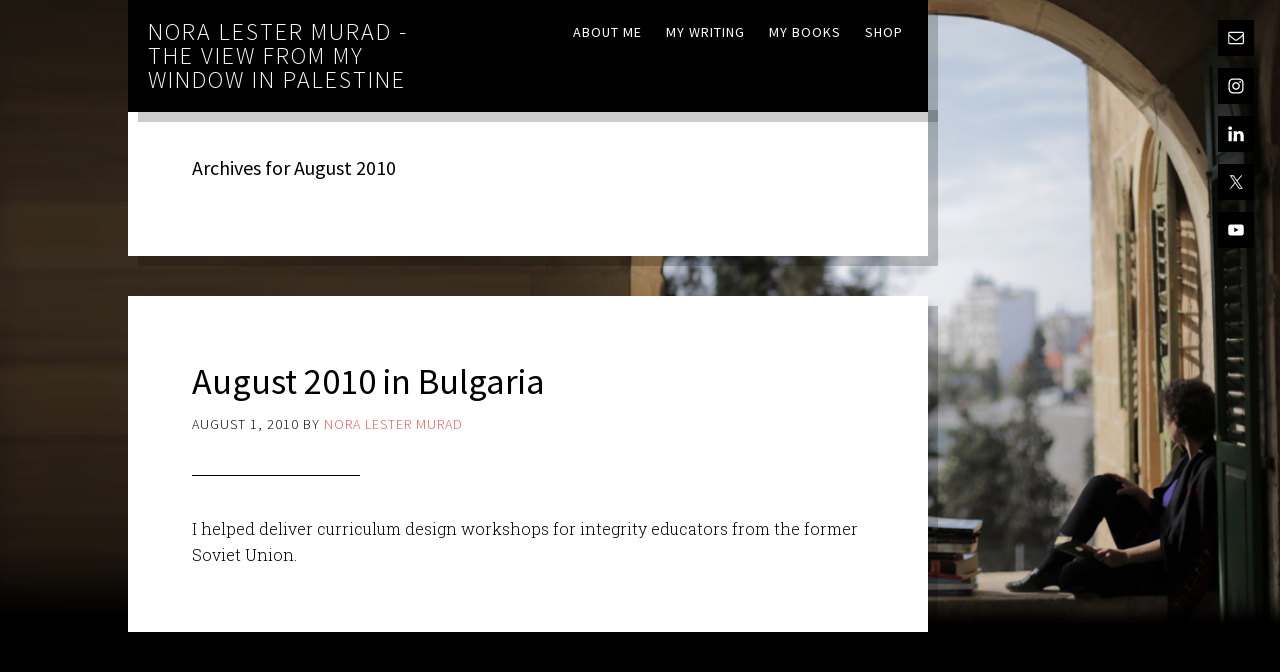

--- FILE ---
content_type: text/html; charset=UTF-8
request_url: https://noralestermurad.com/2010/08/
body_size: 8587
content:
<!DOCTYPE html>
<html lang="en-US">
<head >
<meta charset="UTF-8" />
<meta name="viewport" content="width=device-width, initial-scale=1" />
<title>August 2010  - Nora Lester Murad - The View From My Window in Palestine</title>
<meta name='robots' content='noindex, follow' />
<link rel='dns-prefetch' href='//fonts.googleapis.com' />
<link rel='dns-prefetch' href='//hb.wpmucdn.com' />
<link href='//hb.wpmucdn.com' rel='preconnect' />
<link href='http://fonts.googleapis.com' rel='preconnect' />
<link href='//fonts.gstatic.com' crossorigin='' rel='preconnect' />
<link rel="alternate" type="application/rss+xml" title="Nora Lester Murad - The View From My Window in Palestine &raquo; Feed" href="https://noralestermurad.com/feed/" />
<link rel="alternate" type="application/rss+xml" title="Nora Lester Murad - The View From My Window in Palestine &raquo; Comments Feed" href="https://noralestermurad.com/comments/feed/" />
		<style>
			.lazyload,
			.lazyloading {
				max-width: 100%;
			}
		</style>
		<style id='wp-img-auto-sizes-contain-inline-css' type='text/css'>
img:is([sizes=auto i],[sizes^="auto," i]){contain-intrinsic-size:3000px 1500px}
/*# sourceURL=wp-img-auto-sizes-contain-inline-css */
</style>
<link rel='stylesheet' id='the-411-pro-theme-css' href='https://hb.wpmucdn.com/noralestermurad.com/d4f98b72-10d3-4173-a0b0-f103f0b6d584.css' type='text/css' media='all' />
<style id='wp-block-library-inline-css' type='text/css'>
:root{--wp-block-synced-color:#7a00df;--wp-block-synced-color--rgb:122,0,223;--wp-bound-block-color:var(--wp-block-synced-color);--wp-editor-canvas-background:#ddd;--wp-admin-theme-color:#007cba;--wp-admin-theme-color--rgb:0,124,186;--wp-admin-theme-color-darker-10:#006ba1;--wp-admin-theme-color-darker-10--rgb:0,107,160.5;--wp-admin-theme-color-darker-20:#005a87;--wp-admin-theme-color-darker-20--rgb:0,90,135;--wp-admin-border-width-focus:2px}@media (min-resolution:192dpi){:root{--wp-admin-border-width-focus:1.5px}}.wp-element-button{cursor:pointer}:root .has-very-light-gray-background-color{background-color:#eee}:root .has-very-dark-gray-background-color{background-color:#313131}:root .has-very-light-gray-color{color:#eee}:root .has-very-dark-gray-color{color:#313131}:root .has-vivid-green-cyan-to-vivid-cyan-blue-gradient-background{background:linear-gradient(135deg,#00d084,#0693e3)}:root .has-purple-crush-gradient-background{background:linear-gradient(135deg,#34e2e4,#4721fb 50%,#ab1dfe)}:root .has-hazy-dawn-gradient-background{background:linear-gradient(135deg,#faaca8,#dad0ec)}:root .has-subdued-olive-gradient-background{background:linear-gradient(135deg,#fafae1,#67a671)}:root .has-atomic-cream-gradient-background{background:linear-gradient(135deg,#fdd79a,#004a59)}:root .has-nightshade-gradient-background{background:linear-gradient(135deg,#330968,#31cdcf)}:root .has-midnight-gradient-background{background:linear-gradient(135deg,#020381,#2874fc)}:root{--wp--preset--font-size--normal:16px;--wp--preset--font-size--huge:42px}.has-regular-font-size{font-size:1em}.has-larger-font-size{font-size:2.625em}.has-normal-font-size{font-size:var(--wp--preset--font-size--normal)}.has-huge-font-size{font-size:var(--wp--preset--font-size--huge)}.has-text-align-center{text-align:center}.has-text-align-left{text-align:left}.has-text-align-right{text-align:right}.has-fit-text{white-space:nowrap!important}#end-resizable-editor-section{display:none}.aligncenter{clear:both}.items-justified-left{justify-content:flex-start}.items-justified-center{justify-content:center}.items-justified-right{justify-content:flex-end}.items-justified-space-between{justify-content:space-between}.screen-reader-text{border:0;clip-path:inset(50%);height:1px;margin:-1px;overflow:hidden;padding:0;position:absolute;width:1px;word-wrap:normal!important}.screen-reader-text:focus{background-color:#ddd;clip-path:none;color:#444;display:block;font-size:1em;height:auto;left:5px;line-height:normal;padding:15px 23px 14px;text-decoration:none;top:5px;width:auto;z-index:100000}html :where(.has-border-color){border-style:solid}html :where([style*=border-top-color]){border-top-style:solid}html :where([style*=border-right-color]){border-right-style:solid}html :where([style*=border-bottom-color]){border-bottom-style:solid}html :where([style*=border-left-color]){border-left-style:solid}html :where([style*=border-width]){border-style:solid}html :where([style*=border-top-width]){border-top-style:solid}html :where([style*=border-right-width]){border-right-style:solid}html :where([style*=border-bottom-width]){border-bottom-style:solid}html :where([style*=border-left-width]){border-left-style:solid}html :where(img[class*=wp-image-]){height:auto;max-width:100%}:where(figure){margin:0 0 1em}html :where(.is-position-sticky){--wp-admin--admin-bar--position-offset:var(--wp-admin--admin-bar--height,0px)}@media screen and (max-width:600px){html :where(.is-position-sticky){--wp-admin--admin-bar--position-offset:0px}}

/*# sourceURL=wp-block-library-inline-css */
</style><link rel='stylesheet' id='wc-blocks-style-css' href='https://hb.wpmucdn.com/noralestermurad.com/76884caf-b1e5-4a1e-a12e-df86b4121bcb.css' type='text/css' media='all' />
<style id='global-styles-inline-css' type='text/css'>
:root{--wp--preset--aspect-ratio--square: 1;--wp--preset--aspect-ratio--4-3: 4/3;--wp--preset--aspect-ratio--3-4: 3/4;--wp--preset--aspect-ratio--3-2: 3/2;--wp--preset--aspect-ratio--2-3: 2/3;--wp--preset--aspect-ratio--16-9: 16/9;--wp--preset--aspect-ratio--9-16: 9/16;--wp--preset--color--black: #000000;--wp--preset--color--cyan-bluish-gray: #abb8c3;--wp--preset--color--white: #ffffff;--wp--preset--color--pale-pink: #f78da7;--wp--preset--color--vivid-red: #cf2e2e;--wp--preset--color--luminous-vivid-orange: #ff6900;--wp--preset--color--luminous-vivid-amber: #fcb900;--wp--preset--color--light-green-cyan: #7bdcb5;--wp--preset--color--vivid-green-cyan: #00d084;--wp--preset--color--pale-cyan-blue: #8ed1fc;--wp--preset--color--vivid-cyan-blue: #0693e3;--wp--preset--color--vivid-purple: #9b51e0;--wp--preset--gradient--vivid-cyan-blue-to-vivid-purple: linear-gradient(135deg,rgb(6,147,227) 0%,rgb(155,81,224) 100%);--wp--preset--gradient--light-green-cyan-to-vivid-green-cyan: linear-gradient(135deg,rgb(122,220,180) 0%,rgb(0,208,130) 100%);--wp--preset--gradient--luminous-vivid-amber-to-luminous-vivid-orange: linear-gradient(135deg,rgb(252,185,0) 0%,rgb(255,105,0) 100%);--wp--preset--gradient--luminous-vivid-orange-to-vivid-red: linear-gradient(135deg,rgb(255,105,0) 0%,rgb(207,46,46) 100%);--wp--preset--gradient--very-light-gray-to-cyan-bluish-gray: linear-gradient(135deg,rgb(238,238,238) 0%,rgb(169,184,195) 100%);--wp--preset--gradient--cool-to-warm-spectrum: linear-gradient(135deg,rgb(74,234,220) 0%,rgb(151,120,209) 20%,rgb(207,42,186) 40%,rgb(238,44,130) 60%,rgb(251,105,98) 80%,rgb(254,248,76) 100%);--wp--preset--gradient--blush-light-purple: linear-gradient(135deg,rgb(255,206,236) 0%,rgb(152,150,240) 100%);--wp--preset--gradient--blush-bordeaux: linear-gradient(135deg,rgb(254,205,165) 0%,rgb(254,45,45) 50%,rgb(107,0,62) 100%);--wp--preset--gradient--luminous-dusk: linear-gradient(135deg,rgb(255,203,112) 0%,rgb(199,81,192) 50%,rgb(65,88,208) 100%);--wp--preset--gradient--pale-ocean: linear-gradient(135deg,rgb(255,245,203) 0%,rgb(182,227,212) 50%,rgb(51,167,181) 100%);--wp--preset--gradient--electric-grass: linear-gradient(135deg,rgb(202,248,128) 0%,rgb(113,206,126) 100%);--wp--preset--gradient--midnight: linear-gradient(135deg,rgb(2,3,129) 0%,rgb(40,116,252) 100%);--wp--preset--font-size--small: 13px;--wp--preset--font-size--medium: 20px;--wp--preset--font-size--large: 36px;--wp--preset--font-size--x-large: 42px;--wp--preset--spacing--20: 0.44rem;--wp--preset--spacing--30: 0.67rem;--wp--preset--spacing--40: 1rem;--wp--preset--spacing--50: 1.5rem;--wp--preset--spacing--60: 2.25rem;--wp--preset--spacing--70: 3.38rem;--wp--preset--spacing--80: 5.06rem;--wp--preset--shadow--natural: 6px 6px 9px rgba(0, 0, 0, 0.2);--wp--preset--shadow--deep: 12px 12px 50px rgba(0, 0, 0, 0.4);--wp--preset--shadow--sharp: 6px 6px 0px rgba(0, 0, 0, 0.2);--wp--preset--shadow--outlined: 6px 6px 0px -3px rgb(255, 255, 255), 6px 6px rgb(0, 0, 0);--wp--preset--shadow--crisp: 6px 6px 0px rgb(0, 0, 0);}:where(.is-layout-flex){gap: 0.5em;}:where(.is-layout-grid){gap: 0.5em;}body .is-layout-flex{display: flex;}.is-layout-flex{flex-wrap: wrap;align-items: center;}.is-layout-flex > :is(*, div){margin: 0;}body .is-layout-grid{display: grid;}.is-layout-grid > :is(*, div){margin: 0;}:where(.wp-block-columns.is-layout-flex){gap: 2em;}:where(.wp-block-columns.is-layout-grid){gap: 2em;}:where(.wp-block-post-template.is-layout-flex){gap: 1.25em;}:where(.wp-block-post-template.is-layout-grid){gap: 1.25em;}.has-black-color{color: var(--wp--preset--color--black) !important;}.has-cyan-bluish-gray-color{color: var(--wp--preset--color--cyan-bluish-gray) !important;}.has-white-color{color: var(--wp--preset--color--white) !important;}.has-pale-pink-color{color: var(--wp--preset--color--pale-pink) !important;}.has-vivid-red-color{color: var(--wp--preset--color--vivid-red) !important;}.has-luminous-vivid-orange-color{color: var(--wp--preset--color--luminous-vivid-orange) !important;}.has-luminous-vivid-amber-color{color: var(--wp--preset--color--luminous-vivid-amber) !important;}.has-light-green-cyan-color{color: var(--wp--preset--color--light-green-cyan) !important;}.has-vivid-green-cyan-color{color: var(--wp--preset--color--vivid-green-cyan) !important;}.has-pale-cyan-blue-color{color: var(--wp--preset--color--pale-cyan-blue) !important;}.has-vivid-cyan-blue-color{color: var(--wp--preset--color--vivid-cyan-blue) !important;}.has-vivid-purple-color{color: var(--wp--preset--color--vivid-purple) !important;}.has-black-background-color{background-color: var(--wp--preset--color--black) !important;}.has-cyan-bluish-gray-background-color{background-color: var(--wp--preset--color--cyan-bluish-gray) !important;}.has-white-background-color{background-color: var(--wp--preset--color--white) !important;}.has-pale-pink-background-color{background-color: var(--wp--preset--color--pale-pink) !important;}.has-vivid-red-background-color{background-color: var(--wp--preset--color--vivid-red) !important;}.has-luminous-vivid-orange-background-color{background-color: var(--wp--preset--color--luminous-vivid-orange) !important;}.has-luminous-vivid-amber-background-color{background-color: var(--wp--preset--color--luminous-vivid-amber) !important;}.has-light-green-cyan-background-color{background-color: var(--wp--preset--color--light-green-cyan) !important;}.has-vivid-green-cyan-background-color{background-color: var(--wp--preset--color--vivid-green-cyan) !important;}.has-pale-cyan-blue-background-color{background-color: var(--wp--preset--color--pale-cyan-blue) !important;}.has-vivid-cyan-blue-background-color{background-color: var(--wp--preset--color--vivid-cyan-blue) !important;}.has-vivid-purple-background-color{background-color: var(--wp--preset--color--vivid-purple) !important;}.has-black-border-color{border-color: var(--wp--preset--color--black) !important;}.has-cyan-bluish-gray-border-color{border-color: var(--wp--preset--color--cyan-bluish-gray) !important;}.has-white-border-color{border-color: var(--wp--preset--color--white) !important;}.has-pale-pink-border-color{border-color: var(--wp--preset--color--pale-pink) !important;}.has-vivid-red-border-color{border-color: var(--wp--preset--color--vivid-red) !important;}.has-luminous-vivid-orange-border-color{border-color: var(--wp--preset--color--luminous-vivid-orange) !important;}.has-luminous-vivid-amber-border-color{border-color: var(--wp--preset--color--luminous-vivid-amber) !important;}.has-light-green-cyan-border-color{border-color: var(--wp--preset--color--light-green-cyan) !important;}.has-vivid-green-cyan-border-color{border-color: var(--wp--preset--color--vivid-green-cyan) !important;}.has-pale-cyan-blue-border-color{border-color: var(--wp--preset--color--pale-cyan-blue) !important;}.has-vivid-cyan-blue-border-color{border-color: var(--wp--preset--color--vivid-cyan-blue) !important;}.has-vivid-purple-border-color{border-color: var(--wp--preset--color--vivid-purple) !important;}.has-vivid-cyan-blue-to-vivid-purple-gradient-background{background: var(--wp--preset--gradient--vivid-cyan-blue-to-vivid-purple) !important;}.has-light-green-cyan-to-vivid-green-cyan-gradient-background{background: var(--wp--preset--gradient--light-green-cyan-to-vivid-green-cyan) !important;}.has-luminous-vivid-amber-to-luminous-vivid-orange-gradient-background{background: var(--wp--preset--gradient--luminous-vivid-amber-to-luminous-vivid-orange) !important;}.has-luminous-vivid-orange-to-vivid-red-gradient-background{background: var(--wp--preset--gradient--luminous-vivid-orange-to-vivid-red) !important;}.has-very-light-gray-to-cyan-bluish-gray-gradient-background{background: var(--wp--preset--gradient--very-light-gray-to-cyan-bluish-gray) !important;}.has-cool-to-warm-spectrum-gradient-background{background: var(--wp--preset--gradient--cool-to-warm-spectrum) !important;}.has-blush-light-purple-gradient-background{background: var(--wp--preset--gradient--blush-light-purple) !important;}.has-blush-bordeaux-gradient-background{background: var(--wp--preset--gradient--blush-bordeaux) !important;}.has-luminous-dusk-gradient-background{background: var(--wp--preset--gradient--luminous-dusk) !important;}.has-pale-ocean-gradient-background{background: var(--wp--preset--gradient--pale-ocean) !important;}.has-electric-grass-gradient-background{background: var(--wp--preset--gradient--electric-grass) !important;}.has-midnight-gradient-background{background: var(--wp--preset--gradient--midnight) !important;}.has-small-font-size{font-size: var(--wp--preset--font-size--small) !important;}.has-medium-font-size{font-size: var(--wp--preset--font-size--medium) !important;}.has-large-font-size{font-size: var(--wp--preset--font-size--large) !important;}.has-x-large-font-size{font-size: var(--wp--preset--font-size--x-large) !important;}
/*# sourceURL=global-styles-inline-css */
</style>

<style id='classic-theme-styles-inline-css' type='text/css'>
/*! This file is auto-generated */
.wp-block-button__link{color:#fff;background-color:#32373c;border-radius:9999px;box-shadow:none;text-decoration:none;padding:calc(.667em + 2px) calc(1.333em + 2px);font-size:1.125em}.wp-block-file__button{background:#32373c;color:#fff;text-decoration:none}
/*# sourceURL=/wp-includes/css/classic-themes.min.css */
</style>
<link rel='stylesheet' id='contact-form-7-css' href='https://hb.wpmucdn.com/noralestermurad.com/dcca87bc-15aa-4b37-8aad-2621d660b7be.css' type='text/css' media='all' />
<link rel='stylesheet' id='tp_twitter_plugin_css-css' href='https://hb.wpmucdn.com/noralestermurad.com/5748b43a-d150-40b0-9724-a69c13db3c20.css' type='text/css' media='screen' />
<link rel='stylesheet' id='woocommerce-layout-css' href='https://hb.wpmucdn.com/noralestermurad.com/b7e08490-9f1e-4a0d-8a20-56456040bb13.css' type='text/css' media='all' />
<link rel='stylesheet' id='woocommerce-smallscreen-css' href='https://hb.wpmucdn.com/noralestermurad.com/ef214ee8-3ddf-4c0c-9eb9-5273ea3437c7.css' type='text/css' media='only screen and (max-width: 768px)' />
<link rel='stylesheet' id='woocommerce-general-css' href='https://hb.wpmucdn.com/noralestermurad.com/886ffa2a-240a-4ef2-b35f-28e28b8273e2.css' type='text/css' media='all' />
<style id='woocommerce-inline-inline-css' type='text/css'>
.woocommerce form .form-row .required { visibility: visible; }
/*# sourceURL=woocommerce-inline-inline-css */
</style>
<link rel='stylesheet' id='dashicons-css' href='https://hb.wpmucdn.com/noralestermurad.com/ddd73246-898a-4d8b-96cd-4c37b685405f.css' type='text/css' media='all' />
<link rel="preload" as="style" href="//fonts.googleapis.com/css?family=Source+Sans+Pro%3A300%2C400%7CRoboto+Slab%3A300%2C400&#038;ver=1.1" /><link rel='stylesheet' id='google-font-css' href='//fonts.googleapis.com/css?family=Source+Sans+Pro%3A300%2C400%7CRoboto+Slab%3A300%2C400&#038;ver=1.1' type='text/css' media='print' onload='this.media=&#34;all&#34;' />
<link rel='stylesheet' id='simple-social-icons-font-css' href='https://hb.wpmucdn.com/noralestermurad.com/ef834224-2154-4abb-a46c-153e5b7f0d95.css' type='text/css' media='all' />
<script type="text/javascript" src="https://hb.wpmucdn.com/noralestermurad.com/7cb05dac-3a9d-454a-b35a-5c2f256a6c64.js" id="jquery-core-js"></script>
<script type="text/javascript" src="https://hb.wpmucdn.com/noralestermurad.com/3c6dc2fd-67fb-48ee-9fad-b6ac59446a60.js" id="jquery-migrate-js"></script>
<script type="text/javascript" src="https://hb.wpmucdn.com/noralestermurad.com/1b2567c8-129d-47f8-a17d-f46a629188e0.js" id="wc-jquery-blockui-js"></script>
<script type="text/javascript" id="wc-add-to-cart-js-extra">
/* <![CDATA[ */
var wc_add_to_cart_params = {"ajax_url":"/wp-admin/admin-ajax.php","wc_ajax_url":"/?wc-ajax=%%endpoint%%","i18n_view_cart":"View cart","cart_url":"https://noralestermurad.com/cart/","is_cart":"","cart_redirect_after_add":"no"};
//# sourceURL=wc-add-to-cart-js-extra
/* ]]> */
</script>
<script type="text/javascript" src="https://hb.wpmucdn.com/noralestermurad.com/e21008ac-f85c-496e-9c91-7726e0dc72fd.js" id="wc-add-to-cart-js"></script>
<script type="text/javascript" src="https://hb.wpmucdn.com/noralestermurad.com/4fab26a9-89b8-40ad-a4f8-1db178e743d2.js" id="wc-js-cookie-js"></script>
<script type="text/javascript" id="woocommerce-js-extra">
/* <![CDATA[ */
var woocommerce_params = {"ajax_url":"/wp-admin/admin-ajax.php","wc_ajax_url":"/?wc-ajax=%%endpoint%%","i18n_password_show":"Show password","i18n_password_hide":"Hide password"};
//# sourceURL=woocommerce-js-extra
/* ]]> */
</script>
<script type="text/javascript" src="https://hb.wpmucdn.com/noralestermurad.com/db821669-2706-4396-a8fb-bb819a554d5e.js" id="woocommerce-js"></script>
<script type="text/javascript" src="https://hb.wpmucdn.com/noralestermurad.com/67abd6e6-3936-4b13-aaef-2433ac74004b.js" id="the-411-responsive-menu-js"></script>
<script type="text/javascript" src="https://hb.wpmucdn.com/noralestermurad.com/faae009d-bdb1-4a94-a284-34c3405214e5.js" id="the-411-backstretch-js"></script>
<script type="text/javascript" id="the-411-backstretch-set-js-extra">
/* <![CDATA[ */
var BackStretchImg = {"src":"https://noralestermurad.com/wp-content/uploads/2022/06/BG2_Nura1-updated.jpg"};
//# sourceURL=the-411-backstretch-set-js-extra
/* ]]> */
</script>
<script type="text/javascript" src="https://hb.wpmucdn.com/noralestermurad.com/85c1322b-47c5-4b8d-9424-9512378ccade.js" id="the-411-backstretch-set-js"></script>
<link rel="https://api.w.org/" href="https://noralestermurad.com/wp-json/" /><link rel="EditURI" type="application/rsd+xml" title="RSD" href="https://noralestermurad.com/xmlrpc.php?rsd" />
		<script>
			document.documentElement.className = document.documentElement.className.replace('no-js', 'js');
		</script>
				<style>
			.no-js img.lazyload {
				display: none;
			}

			figure.wp-block-image img.lazyloading {
				min-width: 150px;
			}

			.lazyload,
			.lazyloading {
				--smush-placeholder-width: 100px;
				--smush-placeholder-aspect-ratio: 1/1;
				width: var(--smush-image-width, var(--smush-placeholder-width)) !important;
				aspect-ratio: var(--smush-image-aspect-ratio, var(--smush-placeholder-aspect-ratio)) !important;
			}

						.lazyload, .lazyloading {
				opacity: 0;
			}

			.lazyloaded {
				opacity: 1;
				transition: opacity 400ms;
				transition-delay: 0ms;
			}

					</style>
		<link rel="icon" href="https://noralestermurad.com/wp-content/themes/the-411-pro/images/favicon.ico" />
<script id="mcjs">!function(c,h,i,m,p){m=c.createElement(h),p=c.getElementsByTagName(h)[0],m.async=1,m.src=i,p.parentNode.insertBefore(m,p)}(document,"script","https://chimpstatic.com/mcjs-connected/js/users/c9775475b7e36a6208da92db7/ae3f1495e7e441060e0337dda.js");</script>	<noscript><style>.woocommerce-product-gallery{ opacity: 1 !important; }</style></noscript>
	<!-- SEO meta tags powered by SmartCrawl https://wpmudev.com/project/smartcrawl-wordpress-seo/ -->
<meta name="google-site-verification" content="mNojiazfWTlrkEhfRl0yYBY8UbAn5m_3Ru64xSei2P0" />
<script type="application/ld+json">{"@context":"https:\/\/schema.org","@graph":[{"@type":"Organization","@id":"https:\/\/noralestermurad.com\/#schema-personal-brand","url":"https:\/\/noralestermurad.com","name":"Nora Lester Murad"},{"@type":"WebSite","@id":"https:\/\/noralestermurad.com\/#schema-website","url":"https:\/\/noralestermurad.com","name":"Nora Lester Murad The View From My Window in Palestine","encoding":"UTF-8","potentialAction":{"@type":"SearchAction","target":"https:\/\/noralestermurad.com\/search\/{search_term_string}\/","query-input":"required name=search_term_string"}},{"@type":"CollectionPage","@id":"https:\/\/noralestermurad.com\/2010\/08\/#schema-webpage","isPartOf":{"@id":"https:\/\/noralestermurad.com\/#schema-website"},"publisher":{"@id":"https:\/\/noralestermurad.com\/#schema-personal-brand"},"url":"https:\/\/noralestermurad.com\/2010\/08\/","mainEntity":{"@type":"ItemList","itemListElement":[{"@type":"ListItem","position":"1","url":"https:\/\/noralestermurad.com\/august-2010-in-bulgaria\/"}]}},{"@type":"BreadcrumbList","@id":"https:\/\/noralestermurad.com\/2010\/08?year=2010&monthnum=08\/#breadcrumb","itemListElement":[{"@type":"ListItem","position":1,"name":"Home","item":"https:\/\/noralestermurad.com"},{"@type":"ListItem","position":2,"name":"Archive for August 2010"}]}]}</script>
<meta property="og:type" content="object" />
<meta property="og:title" content="August 2010 - Nora Lester Murad - The View From My Window in Palestine" />
<meta name="twitter:card" content="summary" />
<meta name="twitter:site" content="NoraInPalestine" />
<meta name="twitter:title" content="August 2010 - Nora Lester Murad - The View From My Window in Palestine" />
<!-- /SEO -->
<script>(()=>{var o=[],i={};["on","off","toggle","show"].forEach((l=>{i[l]=function(){o.push([l,arguments])}})),window.Boxzilla=i,window.boxzilla_queue=o})();</script>		<style type="text/css" id="wp-custom-css">
			.site-title {
    max-width: 290px;
}		</style>
		</head>
<body class="archive date wp-theme-genesis wp-child-theme-the-411-pro theme-genesis woocommerce-no-js header-full-width full-width-content genesis-breadcrumbs-hidden genesis-footer-widgets-visible" itemscope itemtype="https://schema.org/WebPage"><div class="site-container"><header class="site-header" itemscope itemtype="https://schema.org/WPHeader"><div class="wrap"><div class="title-area"><p class="site-title" itemprop="headline"><a href="https://noralestermurad.com/">Nora Lester Murad - The View From My Window in Palestine</a></p></div><nav class="nav-primary" aria-label="Main" itemscope itemtype="https://schema.org/SiteNavigationElement"><div class="wrap"><ul id="menu-custom" class="menu genesis-nav-menu menu-primary"><li id="menu-item-1447" class="menu-item menu-item-type-custom menu-item-object-custom menu-item-has-children menu-item-1447"><a href="#" itemprop="url"><span itemprop="name">About Me</span></a>
<ul class="sub-menu">
	<li id="menu-item-1448" class="menu-item menu-item-type-post_type menu-item-object-page menu-item-1448"><a href="https://noralestermurad.com/about/" itemprop="url"><span itemprop="name">Bio</span></a></li>
	<li id="menu-item-1449" class="menu-item menu-item-type-post_type menu-item-object-page menu-item-1449"><a href="https://noralestermurad.com/contact-me/" itemprop="url"><span itemprop="name">Contact Me</span></a></li>
	<li id="menu-item-1991" class="menu-item menu-item-type-post_type menu-item-object-page menu-item-1991"><a href="https://noralestermurad.com/signup-for-updates/" itemprop="url"><span itemprop="name">Sign up for updates</span></a></li>
</ul>
</li>
<li id="menu-item-1450" class="menu-item menu-item-type-custom menu-item-object-custom menu-item-has-children menu-item-1450"><a href="#" itemprop="url"><span itemprop="name">My Writing</span></a>
<ul class="sub-menu">
	<li id="menu-item-1451" class="menu-item menu-item-type-taxonomy menu-item-object-category menu-item-1451"><a href="https://noralestermurad.com/category/life-under-occupation/" itemprop="url"><span itemprop="name">Life Under Occupation</span></a></li>
	<li id="menu-item-1454" class="menu-item menu-item-type-taxonomy menu-item-object-category menu-item-1454"><a href="https://noralestermurad.com/category/video/" itemprop="url"><span itemprop="name">Video/Radio</span></a></li>
	<li id="menu-item-1455" class="menu-item menu-item-type-taxonomy menu-item-object-category menu-item-1455"><a href="https://noralestermurad.com/category/guest-posts/" itemprop="url"><span itemprop="name">Guest Posts</span></a></li>
	<li id="menu-item-1453" class="menu-item menu-item-type-taxonomy menu-item-object-category menu-item-1453"><a href="https://noralestermurad.com/category/international-aid/" itemprop="url"><span itemprop="name">Aid and Development</span></a></li>
	<li id="menu-item-1452" class="menu-item menu-item-type-taxonomy menu-item-object-category menu-item-1452"><a href="https://noralestermurad.com/category/gaza/" itemprop="url"><span itemprop="name">Gaza!</span></a></li>
	<li id="menu-item-1456" class="menu-item menu-item-type-taxonomy menu-item-object-category menu-item-1456"><a href="https://noralestermurad.com/category/literature/" itemprop="url"><span itemprop="name">Palestinian Literary Scene</span></a></li>
</ul>
</li>
<li id="menu-item-1819" class="menu-item menu-item-type-custom menu-item-object-custom menu-item-has-children menu-item-1819"><a itemprop="url"><span itemprop="name">My Books</span></a>
<ul class="sub-menu">
	<li id="menu-item-10606" class="menu-item menu-item-type-custom menu-item-object-custom menu-item-10606"><a href="https://litwinbooks.com/books/resisting-erasure/" itemprop="url"><span itemprop="name">Resisting Erasure</span></a></li>
	<li id="menu-item-2096" class="menu-item menu-item-type-custom menu-item-object-custom menu-item-2096"><a href="https://idainthemiddle.com/" itemprop="url"><span itemprop="name">Ida in the Middle</span></a></li>
	<li id="menu-item-1830" class="menu-item menu-item-type-custom menu-item-object-custom menu-item-1830"><a target="_blank" href="https://www.restinmyshade.com/" itemprop="url"><span itemprop="name">Rest in My Shade</span></a></li>
	<li id="menu-item-1831" class="menu-item menu-item-type-custom menu-item-object-custom menu-item-1831"><a target="_blank" href="https://www.ifoundmyselfinPalestine.com" itemprop="url"><span itemprop="name">I Found Myself in Palestine</span></a></li>
</ul>
</li>
<li id="menu-item-3398" class="menu-item menu-item-type-post_type menu-item-object-page menu-item-3398"><a href="https://noralestermurad.com/shop/" itemprop="url"><span itemprop="name">Shop</span></a></li>
</ul></div></nav></div></header><div class="site-extras"><div class="social-icons"><section id="simple-social-icons-2" class="widget simple-social-icons"><div class="widget-wrap"><ul class="aligncenter"><li class="ssi-email"><a href="https://noralestermurad.com/contact-me/" target="_blank" rel="noopener noreferrer"><svg role="img" class="social-email" aria-labelledby="social-email-2"><title id="social-email-2">Email</title><use xlink:href="https://noralestermurad.com/wp-content/plugins/simple-social-icons/symbol-defs.svg#social-email"></use></svg></a></li><li class="ssi-instagram"><a href="https://www.instagram.com/nora_lester_murad/?hl=en" target="_blank" rel="noopener noreferrer"><svg role="img" class="social-instagram" aria-labelledby="social-instagram-2"><title id="social-instagram-2">Instagram</title><use xlink:href="https://noralestermurad.com/wp-content/plugins/simple-social-icons/symbol-defs.svg#social-instagram"></use></svg></a></li><li class="ssi-linkedin"><a href="https://www.linkedin.com/in/noralestermurad/" target="_blank" rel="noopener noreferrer"><svg role="img" class="social-linkedin" aria-labelledby="social-linkedin-2"><title id="social-linkedin-2">LinkedIn</title><use xlink:href="https://noralestermurad.com/wp-content/plugins/simple-social-icons/symbol-defs.svg#social-linkedin"></use></svg></a></li><li class="ssi-twitter"><a href="https://twitter.com/NoraInPalestine" target="_blank" rel="noopener noreferrer"><svg role="img" class="social-twitter" aria-labelledby="social-twitter-2"><title id="social-twitter-2">Twitter</title><use xlink:href="https://noralestermurad.com/wp-content/plugins/simple-social-icons/symbol-defs.svg#social-twitter"></use></svg></a></li><li class="ssi-youtube"><a href="https://www.youtube.com/user/NoraLesterMurad" target="_blank" rel="noopener noreferrer"><svg role="img" class="social-youtube" aria-labelledby="social-youtube-2"><title id="social-youtube-2">YouTube</title><use xlink:href="https://noralestermurad.com/wp-content/plugins/simple-social-icons/symbol-defs.svg#social-youtube"></use></svg></a></li></ul></div></section>
</div></div><div class="site-inner"><div class="content-sidebar-wrap"><main class="content"><div class="archive-description date-archive-description archive-date"><h1 class="archive-title">Archives for  August 2010</h1></div><article class="post-293 post type-post status-publish format-standard category-appearances-and-reviews entry" aria-label="August 2010 in Bulgaria" itemscope itemtype="https://schema.org/CreativeWork"><header class="entry-header"><h2 class="entry-title" itemprop="headline"><a class="entry-title-link" rel="bookmark" href="https://noralestermurad.com/august-2010-in-bulgaria/">August 2010 in Bulgaria</a></h2>
<p class="entry-meta"><time class="entry-time" itemprop="datePublished" datetime="2010-08-01T19:48:44-04:00">August 1, 2010</time> by <span class="entry-author" itemprop="author" itemscope itemtype="https://schema.org/Person"><a href="https://noralestermurad.com/author/noralestermurad/" class="entry-author-link" rel="author" itemprop="url"><span class="entry-author-name" itemprop="name">Nora Lester Murad</span></a></span>  </p></header><div class="entry-content" itemprop="text"><p><strong></strong>I helped deliver curriculum design workshops for integrity educators from the former Soviet Union.</p>
</div></article></main></div></div><div class="footer-widgets"><div class="wrap"><div class="widget-area footer-widgets-1 footer-widget-area">
		<section id="recent-posts-3" class="widget widget_recent_entries"><div class="widget-wrap">
		<h4 class="widget-title widgettitle">Recent Posts</h4>

		<ul>
											<li>
					<a href="https://noralestermurad.com/members-of-educators-union-say-its-capitulation-to-adl-betrays-workers-students/">Members of Educators Union Say Its Capitulation to ADL Betrays Workers, Students</a>
									</li>
											<li>
					<a href="https://noralestermurad.com/on-teach-truth-day-of-action-the-movement-to-teachtruth-includes-palestine-too/">On Teach Truth Day of Action: The Movement to #TeachTruth Includes Palestine, Too</a>
									</li>
											<li>
					<a href="https://noralestermurad.com/how-do-we-get-the-adl-out-of-schools-a-conversation-with-nora-lester-murad-of-droptheadlfromschools/">How do we get the ADL out of schools? A conversation with Nora Lester Murad of #DropTheADLfromSchools.</a>
									</li>
											<li>
					<a href="https://noralestermurad.com/the-convos-jumbled-in-my-heart-and-head/">The convos jumbled in my heart and head</a>
									</li>
											<li>
					<a href="https://noralestermurad.com/adls-stats-twist-israels-critics-into-antisemites/">ADL’s Stats Twist Israel’s Critics Into Antisemites</a>
									</li>
					</ul>

		</div></section>
</div><div class="widget-area footer-widgets-2 footer-widget-area"><section id="search-4" class="widget widget_search"><div class="widget-wrap"><form class="search-form" method="get" action="https://noralestermurad.com/" role="search" itemprop="potentialAction" itemscope itemtype="https://schema.org/SearchAction"><input class="search-form-input" type="search" name="s" id="searchform-1" placeholder="Search this website" itemprop="query-input"><input class="search-form-submit" type="submit" value="Search"><meta content="https://noralestermurad.com/?s={s}" itemprop="target"></form></div></section>
<section id="tp_widget_recent_tweets-2" class="widget widget_tp_widget_recent_tweets"><div class="widget-wrap"><h4 class="widget-title widgettitle">Tweets!</h4>
<strong>Could not authenticate you.</strong></div></section>
</div></div></div><footer class="site-footer" itemscope itemtype="https://schema.org/WPFooter"><div class="wrap"><nav class="nav-secondary" aria-label="Secondary" itemscope itemtype="https://schema.org/SiteNavigationElement"><div class="wrap"><ul id="menu-sitemap" class="menu genesis-nav-menu menu-secondary"><li id="menu-item-1444" class="menu-item menu-item-type-post_type menu-item-object-page menu-item-1444"><a href="https://noralestermurad.com/contact-me/" itemprop="url"><span itemprop="name">Contact Me</span></a></li>
<li id="menu-item-1445" class="menu-item menu-item-type-post_type menu-item-object-page menu-item-1445"><a href="https://noralestermurad.com/about/" itemprop="url"><span itemprop="name">About Me</span></a></li>
<li id="menu-item-1443" class="menu-item menu-item-type-post_type menu-item-object-page menu-item-1443"><a href="https://noralestermurad.com/archive/" itemprop="url"><span itemprop="name">Archive</span></a></li>
<li id="menu-item-1994" class="menu-item menu-item-type-post_type menu-item-object-page menu-item-1994"><a href="https://noralestermurad.com/signup-for-updates/" itemprop="url"><span itemprop="name">Sign up for updates</span></a></li>
</ul></div></nav><p>Copyright &#xA9;&nbsp;2026, All rights reserved 
<br /><i><small>Website Maintained by <a href="https://atefdesign.com" target="_blank" rel="noopener noreferrer">AtefDesign</a></small></i></p></div></footer></div><script type="speculationrules">
{"prefetch":[{"source":"document","where":{"and":[{"href_matches":"/*"},{"not":{"href_matches":["/wp-*.php","/wp-admin/*","/wp-content/uploads/*","/wp-content/*","/wp-content/plugins/*","/wp-content/themes/the-411-pro/*","/wp-content/themes/genesis/*","/*\\?(.+)"]}},{"not":{"selector_matches":"a[rel~=\"nofollow\"]"}},{"not":{"selector_matches":".no-prefetch, .no-prefetch a"}}]},"eagerness":"conservative"}]}
</script>
<style type="text/css" media="screen">#simple-social-icons-2 ul li a, #simple-social-icons-2 ul li a:hover, #simple-social-icons-2 ul li a:focus { background-color: #000000 !important; border-radius: 0px; color: #ffffff !important; border: 0px #ffffff solid !important; font-size: 18px; padding: 9px; }  #simple-social-icons-2 ul li a:hover, #simple-social-icons-2 ul li a:focus { background-color: #e5554e !important; border-color: #ffffff !important; color: #ffffff !important; }  #simple-social-icons-2 ul li a:focus { outline: 1px dotted #e5554e !important; }</style>	<script type='text/javascript'>
		(function () {
			var c = document.body.className;
			c = c.replace(/woocommerce-no-js/, 'woocommerce-js');
			document.body.className = c;
		})();
	</script>
	<script type="text/javascript" src="https://hb.wpmucdn.com/noralestermurad.com/0ca54b63-a326-4d84-be5b-11f04e128f13.js" id="wp-hooks-js"></script>
<script type="text/javascript" src="https://hb.wpmucdn.com/noralestermurad.com/964d1357-6ebe-466f-ac29-ed260cd52447.js" id="wp-i18n-js"></script>
<script type="text/javascript" id="wp-i18n-js-after">
/* <![CDATA[ */
wp.i18n.setLocaleData( { 'text direction\u0004ltr': [ 'ltr' ] } );
//# sourceURL=wp-i18n-js-after
/* ]]> */
</script>
<script type="text/javascript" src="https://hb.wpmucdn.com/noralestermurad.com/cf4e90e3-0dfc-48b0-a542-7450e7ef16ef.js" id="swv-js"></script>
<script type="text/javascript" id="contact-form-7-js-before">
/* <![CDATA[ */
var wpcf7 = {
    "api": {
        "root": "https:\/\/noralestermurad.com\/wp-json\/",
        "namespace": "contact-form-7\/v1"
    },
    "cached": 1
};
//# sourceURL=contact-form-7-js-before
/* ]]> */
</script>
<script type="text/javascript" src="https://hb.wpmucdn.com/noralestermurad.com/0dfbe836-2414-4a0c-b23f-bea63d8553e7.js" id="contact-form-7-js"></script>
<script type="text/javascript" src="https://hb.wpmucdn.com/noralestermurad.com/264c7974-1d06-46dd-bc97-76e7b1eb1c56.js" id="sourcebuster-js-js"></script>
<script type="text/javascript" id="wc-order-attribution-js-extra">
/* <![CDATA[ */
var wc_order_attribution = {"params":{"lifetime":1.0000000000000001e-5,"session":30,"base64":false,"ajaxurl":"https://noralestermurad.com/wp-admin/admin-ajax.php","prefix":"wc_order_attribution_","allowTracking":true},"fields":{"source_type":"current.typ","referrer":"current_add.rf","utm_campaign":"current.cmp","utm_source":"current.src","utm_medium":"current.mdm","utm_content":"current.cnt","utm_id":"current.id","utm_term":"current.trm","utm_source_platform":"current.plt","utm_creative_format":"current.fmt","utm_marketing_tactic":"current.tct","session_entry":"current_add.ep","session_start_time":"current_add.fd","session_pages":"session.pgs","session_count":"udata.vst","user_agent":"udata.uag"}};
//# sourceURL=wc-order-attribution-js-extra
/* ]]> */
</script>
<script type="text/javascript" src="https://hb.wpmucdn.com/noralestermurad.com/ff106b4f-95a8-49b8-8c1f-278bf76c8eef.js" id="wc-order-attribution-js"></script>
<script type="text/javascript" id="smush-lazy-load-js-before">
/* <![CDATA[ */
var smushLazyLoadOptions = {"autoResizingEnabled":false,"autoResizeOptions":{"precision":5,"skipAutoWidth":true}};
//# sourceURL=smush-lazy-load-js-before
/* ]]> */
</script>
<script type="text/javascript" src="https://hb.wpmucdn.com/noralestermurad.com/765de88e-c9bf-4bc0-9d3c-354fb506ae14.js" id="smush-lazy-load-js"></script>
</body></html>


--- FILE ---
content_type: text/css
request_url: https://hb.wpmucdn.com/noralestermurad.com/d4f98b72-10d3-4173-a0b0-f103f0b6d584.css
body_size: 4667
content:
/**handles:the-411-pro-theme**/
article,aside,details,figcaption,figure,footer,header,hgroup,main,nav,section,summary{display:block}audio,canvas,video{display:inline-block}audio:not([controls]){display:none;height:0}[hidden],template{display:none}html{font-family:sans-serif;-ms-text-size-adjust:100%;-webkit-text-size-adjust:100%}body{margin:0}a{background:0 0}a:focus{outline:thin dotted}a:active,a:hover{outline:0}h1{font-size:2em;margin:.67em 0}abbr[title]{border-bottom:1px dotted}b,strong{font-weight:700}dfn{font-style:italic}hr{-moz-box-sizing:content-box;box-sizing:content-box;height:0}mark{background:#ff0;color:#000}code,kbd,pre,samp{font-family:monospace,serif;font-size:1em}pre{white-space:pre-wrap}q{quotes:"\201C" "\201D" "\2018" "\2019"}small{font-size:80%}sub,sup{font-size:75%;line-height:0;position:relative;vertical-align:baseline}sup{top:-.5em}sub{bottom:-.25em}img{border:0}svg:not(:root){overflow:hidden}figure{margin:0}fieldset{border:1px solid silver;margin:0 2px;padding:.35em .625em .75em}legend{border:0;padding:0}button,input,select,textarea{font-family:inherit;font-size:100%;margin:0}button,input{line-height:normal}button,select{text-transform:none}button,html input[type=button],input[type=reset],input[type=submit]{-webkit-appearance:button;cursor:pointer}button[disabled],html input[disabled]{cursor:default}input[type=checkbox],input[type=radio]{box-sizing:border-box;padding:0}input[type=search]{-webkit-appearance:textfield;-moz-box-sizing:content-box;-webkit-box-sizing:content-box;box-sizing:content-box}input[type=search]::-webkit-search-cancel-button,input[type=search]::-webkit-search-decoration{-webkit-appearance:none}button::-moz-focus-inner,input::-moz-focus-inner{border:0;padding:0}textarea{overflow:auto;vertical-align:top}table{border-collapse:collapse;border-spacing:0}*,input[type=search]{-webkit-box-sizing:border-box;-moz-box-sizing:border-box;box-sizing:border-box}.author-box:before,.clearfix:before,.entry-content:before,.entry:before,.footer-widgets:before,.nav-primary:before,.nav-secondary:before,.pagination:before,.site-container:before,.site-extras:before,.site-footer:before,.site-header:before,.site-inner:before,.widget:before,.wrap:before{content:" ";display:table}.author-box:after,.clearfix:after,.entry-content:after,.entry:after,.footer-widgets:after,.nav-primary:after,.nav-secondary:after,.pagination:after,.site-container:after,.site-extras:after,.site-footer:after,.site-header:after,.site-inner:after,.widget:after,.wrap:after{clear:both;content:" ";display:table}body{background-color:#fff;color:#000;font-family:'Roboto Slab',serif;font-size:16px;font-weight:300;line-height:1.625;position:relative}.button,a,input:focus,input[type=button],input[type=reset],input[type=submit],textarea:focus{-webkit-transition:all .1s ease-in-out;-moz-transition:all .1s ease-in-out;-ms-transition:all .1s ease-in-out;-o-transition:all .1s ease-in-out;transition:all .1s ease-in-out}::-moz-selection{background-color:#000;color:#fff}::selection{background-color:#000;color:#fff}a{color:#e5554e;text-decoration:none}a:hover{color:#000}a.more-link{background-color:#000;clear:both;display:block;font-family:'Source Sans Pro',sans-serif;font-size:14px;font-weight:300;letter-spacing:1px;margin-top:30px;padding:12px;text-align:center;text-transform:uppercase}a.more-link:hover{background-color:#e5554e}a.more-link,a.more-link:hover{border:none;color:#fff}p{margin:0 0 24px;padding:0}b,strong{font-weight:400}ol,ul{margin:0;padding:0}li{list-style-type:none}blockquote,blockquote::before{color:#999}blockquote{margin:40px}blockquote::before{content:"\201C";display:block;font-size:30px;height:0;left:-20px;position:relative;top:-10px}cite{font-style:normal}h1,h2,h3,h4,h5,h6{color:#000;font-family:'Source Sans Pro',sans-serif;font-weight:400;line-height:1.2;margin:0 0 20px}h1{font-size:36px}h2{font-size:30px}h3,h4{font-size:24px}h5,h6{font-size:18px}.wp-caption,embed,iframe,img,object,video{max-width:100%}img{height:auto}.featured-content img,.gallery img{width:auto}.gallery{overflow:hidden;margin-bottom:28px}.gallery-item{float:left;margin:0;padding:0 4px;text-align:center;width:100%}.gallery-columns-2 .gallery-item{width:50%}.gallery-columns-3 .gallery-item{width:33%}.gallery-columns-4 .gallery-item{width:25%}.gallery-columns-5 .gallery-item{width:20%}.gallery-columns-6 .gallery-item{width:16.6666%}.gallery-columns-7 .gallery-item{width:14.2857%}.gallery-columns-8 .gallery-item{width:12.5%}.gallery-columns-9 .gallery-item{width:11.1111%}.gallery-columns-2 .gallery-item:nth-child(odd),.gallery-columns-3 .gallery-item:nth-child(3n+1),.gallery-columns-4 .gallery-item:nth-child(4n+1),.gallery-columns-5 .gallery-item:nth-child(5n+1),.gallery-columns-6 .gallery-item:nth-child(6n+1),.gallery-columns-7 .gallery-item:nth-child(7n+1),.gallery-columns-8 .gallery-item:nth-child(8n+1),.gallery-columns-9 .gallery-item:nth-child(9n+1){clear:left}.gallery .gallery-item img{border:none;height:auto;margin:0}input,select,textarea{background-color:#fff;border:1px solid #ddd;color:#000;font-size:16px;font-weight:300;padding:16px;width:100%}.footer-widgets input,input:focus,textarea:focus{border:1px solid #000;outline:0}input[type=checkbox],input[type=image],input[type=radio]{width:auto}::-moz-placeholder{color:#000;opacity:1;font-weight:300}::-webkit-input-placeholder{color:#000;font-weight:300}.button,button,input[type=button],input[type=reset],input[type=submit]{background-color:#e5554e;border:none;color:#fff;cursor:pointer;font-family:'Source Sans Pro',sans-serif;font-size:16px;font-weight:300;letter-spacing:1px;padding:16px 24px;text-transform:uppercase;width:auto}.button:hover,button:hover,input:hover[type=button],input:hover[type=reset],input:hover[type=submit]{background-color:#d0493b;color:#fff}.button{display:inline-block}input[type=search]::-webkit-search-cancel-button,input[type=search]::-webkit-search-results-button{display:none}table{border-collapse:collapse;border-spacing:0;line-height:2;margin-bottom:40px;width:100%}tbody{border-bottom:1px solid #ddd}td,th{text-align:left}td{border-top:1px solid #ddd;padding:6px 0}th{font-weight:700;text-transform:uppercase}.site-container{float:left;margin-left:10%;max-width:800px;width:50%}.site-inner{clear:both;margin-top:100px}.the-411-landing .site-inner{margin-top:40px}.content{float:left;width:740px}.full-width-content .content{width:100%}.five-sixths,.four-sixths,.one-fourth,.one-half,.one-sixth,.one-third,.three-fourths,.three-sixths,.two-fourths,.two-sixths,.two-thirds{float:left;margin-left:2.564102564102564%}.one-half,.three-sixths,.two-fourths{width:48.717948717948715%}.one-third,.two-sixths{width:31.623931623931625%}.four-sixths,.two-thirds{width:65.81196581196582%}.one-fourth{width:23.076923076923077%}.three-fourths{width:74.35897435897436%}.one-sixth{width:14.52991452991453%}.five-sixths{width:82.90598290598291%}.first{clear:both;margin-left:0}.avatar{float:left}.author-box .avatar{height:70px;width:70px}.entry-comments .avatar{height:48px;width:48px}.alignleft .avatar,.author-box .avatar{margin-right:24px}.alignright .avatar{margin-left:24px}.comment .avatar{margin:0 16px 24px 0}.archive-description,.author-box,.breadcrumb{background-color:#fff;-webkit-box-shadow:10px 10px 0 rgba(0,0,0,.2);-moz-box-shadow:10px 10px 0 rgba(0,0,0,.2);box-shadow:10px 10px 0 rgba(0,0,0,.2);margin-bottom:40px;padding:7% 8%}.breadcrumb{padding:4% 8%}.author-box-title{color:#000;font-family:'Roboto Slab',serif;font-size:16px;margin-bottom:4px}.archive-description p:last-child,.author-box p:last-child{margin-bottom:0}.search-form{overflow:hidden;width:100%}.genesis-nav-menu .search input[type=submit],.widget_search input[type=submit]{border:0;clip:rect(0,0,0,0);height:1px;margin:-1px;padding:0;position:absolute;width:1px}.archive-title{font-size:20px}.search-results .archive-title{margin-bottom:0}.entry-title{font-size:36px;font-weight:400;margin-bottom:10px}.page .entry-title{margin-bottom:20px}.entry-title a{color:#000}.entry-title a:hover{color:#e5554e}.widget-title{font-size:20px;letter-spacing:1px;margin-bottom:20px;text-transform:uppercase}.footer-widgets .widget-title{color:#fff}.alignleft{float:left;text-align:left}.alignright{float:right;text-align:right}a.alignleft,a.alignnone,a.alignright{max-width:100%}a.alignnone{display:inline-block}a.aligncenter img{display:block;margin:0 auto}.alignnone,img.alignnone{margin-bottom:12px}.wp-caption.alignleft,a.alignleft,img.alignleft{margin:0 24px 12px 0}.wp-caption.alignright,a.alignright,img.alignright{margin:0 0 12px 24px}.wp-caption-text{font-weight:400;text-align:center}.entry-content p.wp-caption-text{margin-bottom:0}.entry-content .gallery-caption,.gallery-caption{line-height:1;margin:0 0 10px}.widget{margin-bottom:30px;word-wrap:break-word}.widget li{border-bottom:1px solid #ddd;list-style-type:none;margin-bottom:8px;padding-bottom:8px;text-align:left;word-wrap:break-word}.widget ol>li{list-style-position:inside;list-style-type:decimal;padding-left:20px;text-indent:-20px}.widget ul ol>li{list-style-position:outside;text-indent:0}.widget li li{border:none;margin:0 0 0 30px;padding:0}.widget ol>li:last-child,.widget ul>li:last-child{border-width:0;margin-bottom:0;padding-bottom:0}.widget:last-child{margin:0}.enews-widget{color:#fff}.enews-widget input{border:none;margin-right:-4px;padding:16px 24px 15px;width:60%}.content .enews-widget input:focus{border:none}.enews-widget input[type=submit]{background-color:#e5554e;color:#fff;margin:0;padding:17px 24px 15px;width:auto}.enews-widget input:hover[type=submit]{background-color:#d0493b}.enews form+p{margin-top:24px}#wpstats{display:none}.site-header{background-color:#000;-webkit-box-shadow:10px 10px 0 rgba(0,0,0,.2);-moz-box-shadow:10px 10px 0 rgba(0,0,0,.2);box-shadow:10px 10px 0 rgba(0,0,0,.2);left:10%;max-width:800px;min-height:60px;position:fixed;top:0;width:50%;z-index:999}.admin-bar .site-header{top:32px}.site-header .wrap{overflow:hidden}.title-area{float:left;padding:20px}.header-image .title-area{margin:0 5px;padding:0;width:200px}.site-title{font-family:'Source Sans Pro',sans-serif;font-size:24px;letter-spacing:2px;line-height:1;margin-bottom:0;text-transform:uppercase}.site-title a{font-weight:300}.site-title a,.site-title a:hover{color:#fff}.header-image .site-title>a{background-position:center!important;float:left;min-height:60px;width:200px}.site-title{margin-bottom:0}.header-image .site-title,.site-description{display:block;text-indent:-9999px}.site-description{height:0;margin-bottom:0}.site-header .widget-area{float:right;text-align:right}.genesis-nav-menu{-webkit-font-smoothing:subpixel-antialiased;clear:both;font-family:'Source Sans Pro',sans-serif;font-size:14px;font-weight:400;letter-spacing:1px;line-height:1;padding-right:15px;width:100%}.genesis-nav-menu,.genesis-nav-menu .sub-menu .current-menu-item>a,.genesis-nav-menu a{color:#fff}.genesis-nav-menu .menu-item{border:0;display:inline-block;margin:0;padding:0;text-align:left}.genesis-nav-menu a{display:block;padding:25px 10px}.genesis-nav-menu .current-menu-item>a,.genesis-nav-menu .sub-menu .current-menu-item>a:hover,.genesis-nav-menu .sub-menu a:hover,.genesis-nav-menu a:hover{background-color:#e5554e}.genesis-nav-menu>.menu-item>a{text-transform:uppercase}.genesis-nav-menu .sub-menu{left:-9999px;opacity:0;position:absolute;-webkit-transition:opacity .4s ease-in-out;-moz-transition:opacity .4s ease-in-out;-ms-transition:opacity .4s ease-in-out;-o-transition:opacity .4s ease-in-out;transition:opacity .4s ease-in-out;width:130px;z-index:99}.genesis-nav-menu .sub-menu a{background-color:#000;font-size:14px;letter-spacing:0;padding:15px;position:relative;width:150px}.genesis-nav-menu .sub-menu .sub-menu{margin:-44px 0 0 150px}.genesis-nav-menu .menu-item:hover{position:static}.genesis-nav-menu .menu-item:hover>.sub-menu{left:auto;opacity:1}.nav-primary{float:right}.nav-secondary .genesis-nav-menu{padding-right:0}.menu-secondary>.menu-item>a{color:#fff;padding:0 10px 15px}.menu-secondary>.current-menu-item>a,.menu-secondary>.menu-item>a:hover{background:0 0}.menu-secondary .sub-menu a:hover{color:#fff}.responsive-menu-icon{cursor:pointer;display:none}.responsive-menu-icon::before{content:"\f333";color:#fff;display:block;font:normal 20px/1 dashicons;margin:0 auto;padding-bottom:10px;text-align:center}.social-icons{max-width:25%;position:fixed;right:20px;top:20px}.social-icons .simple-social-icons ul li{float:none;margin:10px}.social-icons .simple-social-icons ul li a,.social-icons .simple-social-icons ul li a:hover{padding:15px}.social-icons .simple-social-icons ul.aligncenter li{display:block}.click-here{bottom:20px;max-width:25%;position:fixed;right:30px}.click-here .entry-title a,.click-here a{background-color:#e5554e;color:#fff;display:block;font-family:'Source Sans Pro',sans-serif;font-size:14px;font-weight:300;letter-spacing:1px;padding:10px;text-align:center;text-transform:uppercase}.click-here .featured-content a.alignleft,.click-here .featured-content a.alignnone,.click-here .featured-content a.alignright{background:0 0;padding:0}.click-here a:hover{background-color:#d0493b}.click-here p:last-child{margin-bottom:0}.click-here ul.children{margin:0}.welcome-message{background-color:#fff;-webkit-box-shadow:10px 10px 0 rgba(0,0,0,.2);-moz-box-shadow:10px 10px 0 rgba(0,0,0,.2);box-shadow:10px 10px 0 rgba(0,0,0,.2);margin-bottom:40px;overflow:hidden;padding:8%;position:relative;width:100%}.entry{background-color:#fff;-webkit-box-shadow:10px 10px 0 rgba(0,0,0,.2);-moz-box-shadow:10px 10px 0 rgba(0,0,0,.2);box-shadow:10px 10px 0 rgba(0,0,0,.2);margin-bottom:40px;overflow:hidden;padding:8%;position:relative;width:100%}.after-entry .entry{color:#000}.welcome-message .entry{-webkit-box-shadow:none;-moz-box-shadow:none;box-shadow:none;padding:0}.entry-content ol,.entry-content p,.entry-content ul{margin-bottom:26px}.archive .format-standard .entry-content p:last-child,.home .format-standard .entry-content p:last-child,.welcome-message p:last-child{margin-bottom:0}.entry-content ol,.entry-content ul{margin-left:40px}.entry-content ol>li{list-style-type:decimal}.entry-content ul>li{list-style-type:disc}.entry-content ol ol,.entry-content ul ul{margin-bottom:0}.entry-content code{background-color:#000;color:#ddd}p.entry-meta{font-family:'Source Sans Pro',sans-serif;font-size:14px;letter-spacing:1px;margin-bottom:0;text-transform:uppercase}.entry-footer .entry-meta::before,.entry-header .entry-meta::after{border-bottom:1px solid #000;content:"";display:block;width:25%}.entry-header .entry-meta::after{margin-bottom:40px;padding-bottom:40px}.entry-footer .entry-meta::before{margin-bottom:40px;padding-top:16px}.entry-categories,.entry-tags{display:block}.entry-comments-link a{background-color:#e5554e;color:#fff;font-family:'Source Sans Pro',sans-serif;font-size:14px;font-weight:300;letter-spacing:2px;padding:12px 16px;position:absolute;right:0;text-transform:uppercase;top:0}.entry-comments-link a:hover{background-color:#d0493b}.format-quote{background-color:#e5554e;font-size:20px}.format-quote a{border-bottom:1px dotted #fff;color:#fff}.format-quote a:hover{border-bottom:none}.format-quote p.source{font-family:'Source Sans Pro',sans-serif;font-size:14px;letter-spacing:1px;margin-bottom:0;text-transform:uppercase}.format-quote blockquote,.format-quote blockquote::before,.format-quote p,.format-quote p.source{color:#fff}.format-quote blockquote{margin:0}.after-entry{background-color:#000;-webkit-box-shadow:10px 10px 0 rgba(0,0,0,.2);-moz-box-shadow:10px 10px 0 rgba(0,0,0,.2);box-shadow:10px 10px 0 rgba(0,0,0,.2);color:#fff;margin-bottom:40px;padding:8%;text-align:center}.after-entry .widgettitle{color:#fff;font-size:20px}.after-entry p:last-child{margin-bottom:0}.after-entry ul>li{list-style-type:none}.after-entry li a{color:#999}.pagination{background-color:#fff;-webkit-box-shadow:10px 10px 0 rgba(0,0,0,.2);-moz-box-shadow:10px 10px 0 rgba(0,0,0,.2);box-shadow:10px 10px 0 rgba(0,0,0,.2);margin:40px 0;overflow:hidden;padding:20px}.adjacent-entry-pagination{margin-bottom:0}.archive-pagination li{display:inline}.archive-pagination li a{background-color:#000;color:#fff;cursor:pointer;display:inline-block;font-family:'Source Sans Pro',sans-serif;font-size:14px;font-weight:300;letter-spacing:1px;padding:8px 12px;text-transform:uppercase}.archive-pagination .active a,.archive-pagination li a:hover{background-color:#e5554e}.entry .pagination{-webkit-box-shadow:none;-moz-box-shadow:none;box-shadow:none;margin:0;padding:0}.comment-respond,.entry-comments,.entry-pings{background-color:#fff;-webkit-box-shadow:10px 10px 0 rgba(0,0,0,.2);-moz-box-shadow:10px 10px 0 rgba(0,0,0,.2);box-shadow:10px 10px 0 rgba(0,0,0,.2);overflow:hidden}.comment-respond,.entry-comments,.entry-pings{padding:7% 8%}.comment-list .comment-respond{-webkit-box-shadow:none;-moz-box-shadow:none;box-shadow:none;padding:0}p.comment-meta{margin-bottom:20px}.comment-respond,.entry-comments,.entry-comments .comment,.entry-comments .comment-reply,.entry-pings,.entry-pings li{margin-bottom:40px}.comment-header{font-family:'Source Sans Pro',sans-serif;font-size:14px;letter-spacing:1px;margin-bottom:0;text-transform:uppercase}.entry-comments .comment{border-bottom:1px solid #000}.entry-comments .comment-content{clear:both}.entry-comments .children .comment,.entry-comments .comment-author,.entry-pings li:last-child,p.form-submit{margin:0}.entry-comments .comment{clear:both}.entry-comments .children .comment{border:none}.comment-respond label{display:block}.comment-respond input[type=email],.comment-respond input[type=text],.comment-respond input[type=url]{width:50%}.comment-list li,.ping-list li{list-style-type:none}.comment-list ul.children{margin-left:40px}.comment-respond input[type=email],.comment-respond input[type=text],.comment-respond input[type=url],.comment-respond textarea{font-family:'Roboto Slab',serif}.subscribe-to-comments{margin-top:40px}.form-allowed-tags{display:none}.footer-widgets{background-color:#000;-webkit-box-shadow:10px 10px 0 rgba(0,0,0,.2);-moz-box-shadow:10px 10px 0 rgba(0,0,0,.2);box-shadow:10px 10px 0 rgba(0,0,0,.2);color:#fff;margin-bottom:40px;padding:7% 8%}.footer-widgets a{color:#fff;font-weight:400}.footer-widgets a:hover{color:#e5554e}.footer-widgets p:last-child{margin-bottom:0}.footer-widgets-1,.footer-widgets-2{width:45%}.footer-widgets-1{float:left}.footer-widgets-2{float:right}.footer-widgets li{list-style-type:none;margin-bottom:6px;word-wrap:break-word}.site-footer{background-color:#000;color:#fff;-webkit-box-shadow:10px 10px 0 rgba(0,0,0,.2);-moz-box-shadow:10px 10px 0 rgba(0,0,0,.2);box-shadow:10px 10px 0 rgba(0,0,0,.2);margin-bottom:40px;padding:5%;text-align:center}.site-footer a,.site-footer p{color:#fff}.site-footer a:hover{color:#e5554e}.site-footer p{font-family:'Source Sans Pro',sans-serif;font-size:14px;letter-spacing:1px;margin-bottom:0;text-transform:uppercase}@media only screen and (min-width:1024px){.site-container,.site-header{width:800px}}@media only screen and (max-width:1023px){body{position:static}.site-container,.site-header{width:720px}.site-container{float:none;margin:0 auto}.site-header{position:static}.site-extras,.site-inner{margin-top:40px}.click-here,.social-icons{bottom:auto;max-width:49%;position:static}.click-here{float:right}.social-icons{float:left}.simple-social-icons ul li{display:inline-block!important;margin-bottom:0!important}}@media only screen and (max-width:768px){.site-container{padding:0 5%}.title-area{float:none;padding-bottom:0}.header-image .title-area{padding-bottom:10px}.footer-widgets-1,.footer-widgets-2,.header-image .site-title>a,.header-image .title-area,.site-container,.site-header,.site-header .widget-area,.title-area{width:100%}.genesis-nav-menu,.site-header,.site-header .widget-area,.title-area{text-align:center}.genesis-nav-menu{padding-right:0}.nav-primary{float:none}.site-title{margin-bottom:10px}.entry-comments-link,.genesis-nav-menu.responsive-menu,.genesis-nav-menu.responsive-menu>.menu-item>.sub-menu{display:none}.genesis-nav-menu.responsive-menu .menu-item,.responsive-menu-icon{display:block}.nav-primary .genesis-nav-menu.responsive-menu{padding-bottom:10px}.genesis-nav-menu.responsive-menu .menu-item:hover{position:static}.genesis-nav-menu.responsive-menu .current-menu-item>a,.genesis-nav-menu.responsive-menu a,.genesis-nav-menu.responsive-menu a:hover{background:0 0;display:block;line-height:1;padding:16px 20px;text-align:left}.genesis-nav-menu.responsive-menu .menu-item-has-children{cursor:pointer}.genesis-nav-menu.responsive-menu .menu-item-has-children>a{margin-right:60px}.genesis-nav-menu.responsive-menu>.menu-item-has-children:before{content:"\f347";float:right;font:normal 16px/1 dashicons;height:16px;padding:15px 20px;right:0;text-align:right;z-index:9999}.genesis-nav-menu.responsive-menu .menu-open.menu-item-has-children:before{content:"\f343"}.genesis-nav-menu.responsive-menu .sub-menu{background-color:rgba(255,255,255,.1);left:auto;margin:0;opacity:1;position:relative;-moz-transition:opacity .4s ease-in-out;-ms-transition:opacity .4s ease-in-out;-o-transition:opacity .4s ease-in-out;-webkit-transition:opacity .4s ease-in-out;transition:opacity .4s ease-in-out;width:100%;z-index:99}.genesis-nav-menu.responsive-menu .sub-menu .sub-menu{background-color:transparent;margin:0;padding-left:25px}.genesis-nav-menu.responsive-menu .sub-menu li a,.genesis-nav-menu.responsive-menu .sub-menu li a:hover{padding:16px 20px;position:relative;text-transform:none;width:100%}.entry-title{font-size:30px}.five-sixths,.four-sixths,.one-fourth,.one-half,.one-sixth,.one-third,.three-fourths,.three-sixths,.two-fourths,.two-sixths,.two-thirds{margin:0;width:100%}.footer-widgets .footer-widgets-1 .widget:last-child{margin-bottom:40px}.click-here,.social-icons{float:none;max-width:100%}}@media only screen and (max-width:568px){.site-inner{margin-top:20px}.author-box,.entry,.entry-comments,.entry-comments .comment,.entry-comments .comment-reply,.site-footer,.welcome-message{margin-bottom:20px}}

--- FILE ---
content_type: application/javascript
request_url: https://hb.wpmucdn.com/noralestermurad.com/85c1322b-47c5-4b8d-9424-9512378ccade.js
body_size: -60
content:
/**handles:the-411-backstretch-set**/
jQuery(document).ready(function($) {
	$("body").backstretch([BackStretchImg.src],{duration:3000,fade:750});
});